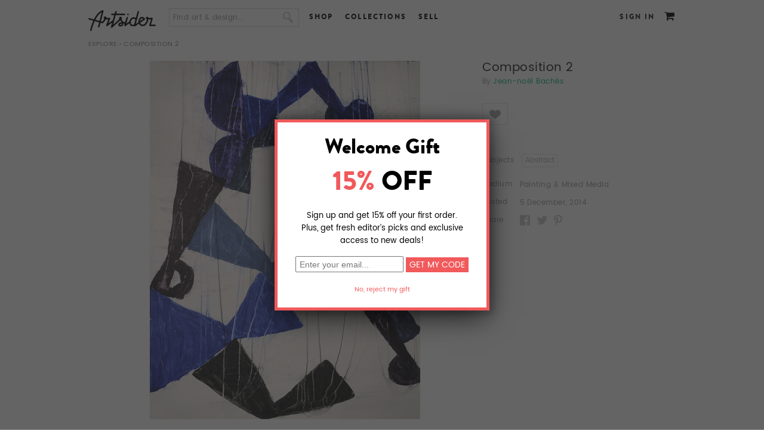

--- FILE ---
content_type: text/html; charset=utf-8
request_url: http://www.artsider.com/works/21876-composition-2
body_size: 14532
content:

<!DOCTYPE html>
<html lang="en">
<head>
<meta http-equiv="Content-Type" content="text/html; charset=utf-8" />
	<meta charset="utf-8">
	<meta http-equiv="X-UA-Compatible" content="IE=edge">
	<meta name="viewport" content="width=device-width,initial-scale=1">

    <meta http-equiv="Content-Type" content="text/html; charset=utf-8" />
<script type='text/javascript' src='//s7.addthis.com/js/250/addthis_widget.js#async=1'></script>
<link rel="shortcut icon" href="http://www.artsider.com/sites/default/files/miro_std_favicon.ico" type="image/x-icon" />
<meta property="og:site_name" content="Artsider" />
<meta property="og:title" content="Composition 2 ( ART )" />
<meta name="description" content="submission step1" />
<meta property="og:description" content="Online art gallery and creative marketplace featuring gallery quality Art Prints, Murals, original T-shirts and other products by independent artists from around the world." />
<meta name="abstract" content="Online art gallery and creative marketplace offering gallery quality Art Prints, Murals, original T-shirts and other products by independent artists from around the world." />
<meta name="keywords" content="submission step1" />
<meta name="dcterms.date" content="2014-05-29T00:00:00Z" />
<meta property="og:type" content="website" />
<link rel="canonical" href="http://www.artsider.com/works/21876-composition-2" />
<meta property="og:url" content="http://www.artsider.com/works/21876-composition-2" />
<meta name="revisit-after" content="1 day" />
    <title>"Composition 2" Artwork by Jean-Noël Bachès | Artsider</title>
	<!-- tell mobile browsers to scale -->
	
	
    <link type="text/css" rel="stylesheet" media="all" href="/sites/default/files/css/css_521998aa60eba9fd0f69b5b316b447fd.css" />
<link type="text/css" rel="stylesheet" media="print" href="/sites/default/files/css/css_968eb5d6130c4a401740e5930214bdeb.css" />


    <script type="text/javascript" src="http://www.artsider.com/sites/default/files/js/js_1b00b1adffe188eb028d85d7f622470d.js"></script>
<script type="text/javascript">
<!--//--><![CDATA[//><!--
jQuery.extend(Drupal.settings, {"basePath":"\/","googleanalytics":{"trackOutbound":1,"trackMailto":1,"trackDownload":1,"trackDownloadExtensions":"7z|aac|arc|arj|asf|asx|avi|bin|csv|doc|exe|flv|gif|gz|gzip|hqx|jar|jpe?g|js|mp(2|3|4|e?g)|mov(ie)?|msi|msp|pdf|phps|png|ppt|qtm?|ra(m|r)?|sea|sit|tar|tgz|torrent|txt|wav|wma|wmv|wpd|xls|xml|z|zip"},"CToolsModal":{"loadingText":"Loading...","closeText":"","closeImage":"\u003cimg src=\"\/sites\/all\/modules\/contributed\/ctools\/images\/icon-close-window.png\" alt=\"Close window\" title=\"Close window\" width=\"16\" height=\"16\" \/\u003e","throbber":"\u003cimg src=\"\/sites\/all\/modules\/contributed\/ctools\/images\/throbber.gif\" alt=\"Loading...\" title=\"Loading\" width=\"32\" height=\"32\" \/\u003e"},"addthis":{"config_default":{"services_toolbox":"facebook,twitter,pinterest","services_compact":"","services_expanded":"","ui_cobrand":"","ui_header_color":"#000000","ui_header_background":"#FFFFFF","ui_click":0,"ui_delay":"","ui_use_addressbook":true,"pubid":"xa-4e2cfd1147868c4e","data_track_clickback":0,"data_ga_tracker":0,"ui_use_css":true,"data_use_cookies":true,"ui_language":"en","data_use_flash":true},"share_default":{"templates":{"twitter":""}}}});
//--><!]]>
</script>
<script type="text/javascript">
<!--//--><![CDATA[//><!--
$(document).ready(function() {
	//alert('hello');
			});
//--><!]]>
</script>
<script type="text/javascript">
<!--//--><![CDATA[//><!--

 $(document).ready(function(){
  if(!($("span").hasClass("customStyleSelectBox"))){
	$("select").customStyle();
	} 
 });
//--><!]]>
</script>
<script type="text/javascript">
<!--//--><![CDATA[//><!--
addthis_config = Drupal.settings.addthis.config_default; addthis_share = Drupal.settings.addthis.share_default;
//--><!]]>
</script>
<script type="text/javascript">
<!--//--><![CDATA[//><!--

		$(function(){
	  $('.box').prependTo('#comments');
	  $('#comment-form-title').hide();
	  $('#edit-comment-wrapper').prev().hide();
	  
		$('#ajax-comments-submit').click(function() {
			$('#edit-comment-wrapper').show();
	   });
	  
	  $('#edit-comment').keypress(function(e) {
		if(e.keyCode == 13) {
			if($('#edit-comment').val() == '') {
				alert('Please enter comment');
				return false;
			} else {
				$('#ajax-comments-submit').trigger('click');
				$('#comment-form-content').show();
			}
		}
	  });
	  
	$(function() {     
	    $('.moreLess').hide();
	     
	    $('.moreLessSwitch').toggle(function() {             
	        $(this).html('Less');            
	        $(this).prevAll('.moreLess').slideDown();         
	    }, function() {            
	        $(this).html('More');            
	        $(this).prevAll('.moreLess').slideUp();        
	    });
	});
	});
//--><!]]>
</script>
<script type="text/javascript">
<!--//--><![CDATA[//><!--

    		$(document).ready(function(){
					$('.vud-widget-upanddown').hover(
						function () {
							$(this).addClass('hover');
						}, 
						function () {
							$(this).removeClass('hover');
						}
					);
    		});
//--><!]]>
</script>
<script type="text/javascript">
<!--//--><![CDATA[//><!--

    		$(document).ready(function(){
					$('.vud-widget-upanddown').hover(
						function () {
							$(this).addClass('hover');
						}, 
						function () {
							$(this).removeClass('hover');
						}
					);
    		});
//--><!]]>
</script>
<script type="text/javascript">
<!--//--><![CDATA[//><!--

    		$(document).ready(function(){
					$('.vud-widget-upanddown').hover(
						function () {
							$(this).addClass('hover');
						}, 
						function () {
							$(this).removeClass('hover');
						}
					);
    		});
//--><!]]>
</script>
<script type="text/javascript">
<!--//--><![CDATA[//><!--

    		$(document).ready(function(){
					$('.vud-widget-upanddown').hover(
						function () {
							$(this).addClass('hover');
						}, 
						function () {
							$(this).removeClass('hover');
						}
					);
    		});
//--><!]]>
</script>
<script type="text/javascript">
<!--//--><![CDATA[//><!--

    		$(document).ready(function(){
					$('.vud-widget-upanddown').hover(
						function () {
							$(this).addClass('hover');
						}, 
						function () {
							$(this).removeClass('hover');
						}
					);
    		});
//--><!]]>
</script>
<script type="text/javascript">
<!--//--><![CDATA[//><!--

    		$(document).ready(function(){
					$('.vud-widget-upanddown').hover(
						function () {
							$(this).addClass('hover');
						}, 
						function () {
							$(this).removeClass('hover');
						}
					);
    		});
//--><!]]>
</script>
<script type="text/javascript">
<!--//--><![CDATA[//><!--

    		$(document).ready(function(){
					$('.vud-widget-upanddown').hover(
						function () {
							$(this).addClass('hover');
						}, 
						function () {
							$(this).removeClass('hover');
						}
					);
    		});
//--><!]]>
</script>
<script type="text/javascript">
<!--//--><![CDATA[//><!--

    		$(document).ready(function(){
					$('.vud-widget-upanddown').hover(
						function () {
							$(this).addClass('hover');
						}, 
						function () {
							$(this).removeClass('hover');
						}
					);
    		});
//--><!]]>
</script>
<script type="text/javascript">
<!--//--><![CDATA[//><!--

    		$(document).ready(function(){
					$('.vud-widget-upanddown').hover(
						function () {
							$(this).addClass('hover');
						}, 
						function () {
							$(this).removeClass('hover');
						}
					);
    		});
//--><!]]>
</script>
<script type="text/javascript">
<!--//--><![CDATA[//><!--

    		$(document).ready(function(){
					$('.vud-widget-upanddown').hover(
						function () {
							$(this).addClass('hover');
						}, 
						function () {
							$(this).removeClass('hover');
						}
					);
    		});
//--><!]]>
</script>
<script type="text/javascript">
<!--//--><![CDATA[//><!--

    		$(document).ready(function(){
					$('.vud-widget-upanddown').hover(
						function () {
							$(this).addClass('hover');
						}, 
						function () {
							$(this).removeClass('hover');
						}
					);
    		});
//--><!]]>
</script>
<script type="text/javascript">
<!--//--><![CDATA[//><!--
$(document).ready(function() {
		//$('#menu-item-custom-id-17').after('<li class="leaf active-trail Contact" id=" menu-item-custom-id-21"><a href="/beta_dev/contact" class="active">Contact</a></li>');
        $('#block-menu-menu-footer-menu').find('.content').html('<ul class="menu"><li id=" menu-item-custom-id-16" class="leaf first Facebook"><a  href="/beta_dev/">Facebook</a></li><li id=" menu-item-custom-id-17" class="leaf Twitter"><a  href="/beta_dev/">Twitter</a></li><li id=" menu-item-custom-id-18" class="leaf Blog"><a  href="/beta_dev/blog">Blog</a></li><li id=" menu-item-custom-id-19" class="leaf About"><a  href="/beta_dev/about">About</a></li><li id=" menu-item-custom-id-20" class="leaf Contact"><a  href="/beta_dev/contact">Contact</a></li><li id=" menu-item-custom-id-21" class="leaf active-trail Shop"><a class="active"  href="/beta_dev/shop">Shop</a></li><li id=" menu-item-custom-id-22" class="leaf UploadSell"><a  href="/beta_dev/submit/artist">Upload/Sell</a></li><li id=" menu-item-custom-id-23" class="leaf Creativeinvites"><a  href="/beta_dev/creative-invites">Creative invites</a></li><li id=" menu-item-custom-id-24" class="leaf last Help"><a  href="/beta_dev/help">Help</a></li></ul>');
		//$('#block-menu-menu-footer-menu').find('.content').html('<li class="leaf active-trail Contact" id=" menu-item-custom-id-21"><a href="/beta_dev/contact" class="active">Contact</a></li>');
			
		});
//--><!]]>
</script>
<script type="text/javascript">
<!--//--><![CDATA[//><!--
$(document).ready(function(){
		var bodymsg = 'Find art & design...'; 
		var elid = '#edit-search-block-form-1';
		if($(elid).val() == '')$(elid).val(bodymsg);
		$(elid).blur(function(){
			if($(this).val() == ''){
				$(this).val(Drupal.t(bodymsg)); 
			}
		});
		$(elid).focus(function(){
			if ($(this).val() == bodymsg) $(this).val('');				
		});
	});
//--><!]]>
</script>
<script type="text/javascript">
<!--//--><![CDATA[//><!--
$(document).ready(function() {
		//$('#menu-item-custom-id-17').after('<li class="leaf active-trail Contact" id=" menu-item-custom-id-21"><a href="/beta_dev/contact" class="active">Contact</a></li>');
        $('#block-menu-menu-footer-menu').find('.content').html('<ul class="menu"><li id=" menu-item-custom-id-16" class="leaf first Facebook"><a  href="/beta_dev/">Facebook</a></li><li id=" menu-item-custom-id-17" class="leaf Twitter"><a  href="/beta_dev/">Twitter</a></li><li id=" menu-item-custom-id-18" class="leaf Blog"><a  href="/beta_dev/blog">Blog</a></li><li id=" menu-item-custom-id-19" class="leaf About"><a  href="/beta_dev/about">About</a></li><li id=" menu-item-custom-id-20" class="leaf Contact"><a  href="/beta_dev/contact">Contact</a></li><li id=" menu-item-custom-id-21" class="leaf active-trail Shop"><a class="active"  href="/beta_dev/shop">Shop</a></li><li id=" menu-item-custom-id-22" class="leaf UploadSell"><a  href="/beta_dev/submit/artist">Upload/Sell</a></li><li id=" menu-item-custom-id-23" class="leaf Creativeinvites"><a  href="/beta_dev/creative-invites">Creative invites</a></li><li id=" menu-item-custom-id-24" class="leaf last Help"><a  href="/beta_dev/help">Help</a></li></ul>');
		//$('#block-menu-menu-footer-menu').find('.content').html('<li class="leaf active-trail Contact" id=" menu-item-custom-id-21"><a href="/beta_dev/contact" class="active">Contact</a></li>');
			
		});
//--><!]]>
</script>
<script type="text/javascript">
<!--//--><![CDATA[//><!--
$(document).ready(function(){ 
		var bodymsg = 'Find art & design...';  
		var elid = '#edit-search-text';
		if($(elid).val() == '')$(elid).val(bodymsg); 
		$(elid).blur(function(){
			if($(this).val() == ''){
				$(this).val(Drupal.t(bodymsg)); 
			}
		});
		$(elid).focus(function(){
			if ($(this).val() == bodymsg) $(this).val('');				
		});
	});
//--><!]]>
</script>
<script type="text/javascript">
<!--//--><![CDATA[//><!--
$(document).ready(function() {
		//$('#menu-item-custom-id-17').after('<li class="leaf active-trail Contact" id=" menu-item-custom-id-21"><a href="/beta_dev/contact" class="active">Contact</a></li>');
        $('#block-menu-menu-footer-menu').find('.content').html('<ul class="menu"><li id=" menu-item-custom-id-16" class="leaf first Facebook"><a  href="/beta_dev/">Facebook</a></li><li id=" menu-item-custom-id-17" class="leaf Twitter"><a  href="/beta_dev/">Twitter</a></li><li id=" menu-item-custom-id-18" class="leaf Blog"><a  href="/beta_dev/blog">Blog</a></li><li id=" menu-item-custom-id-19" class="leaf About"><a  href="/beta_dev/about">About</a></li><li id=" menu-item-custom-id-20" class="leaf Contact"><a  href="/beta_dev/contact">Contact</a></li><li id=" menu-item-custom-id-21" class="leaf active-trail Shop"><a class="active"  href="/beta_dev/shop">Shop</a></li><li id=" menu-item-custom-id-22" class="leaf UploadSell"><a  href="/beta_dev/submit/artist">Upload/Sell</a></li><li id=" menu-item-custom-id-23" class="leaf Creativeinvites"><a  href="/beta_dev/creative-invites">Creative invites</a></li><li id=" menu-item-custom-id-24" class="leaf last Help"><a  href="/beta_dev/help">Help</a></li></ul>');
		//$('#block-menu-menu-footer-menu').find('.content').html('<li class="leaf active-trail Contact" id=" menu-item-custom-id-21"><a href="/beta_dev/contact" class="active">Contact</a></li>');
			
		});
//--><!]]>
</script>

    <!--[if lt IE 7]>
      <link type="text/css" rel="stylesheet" media="all" href="/sites/all/themes/miro_std/fix-ie.css />    <![endif]-->
	<style type="stylesheet">
	#block-views-homepage_slide-block_1 {min-height:350px;}
	.home-page .main_container{position:relative; min-height:400px;}
	#block-views-homepage_slide-block_1 .views-field-phpcode-1{position:absolute; right:-10px; top:350px; z-index:5;}
	</style>
 
 	<link href="/sites/all/themes/miro_std/js/owl.carousel.css" rel="stylesheet"> 
	<script type="text/javascript" src = "/sites/all/themes/miro_std/js/jquery-2.1.4.js"></script>
    <script src="/sites/all/themes/miro_std/js/owl.carousel.js"></script>  
	<link type="text/css" rel="stylesheet" href="/sites/all/themes/miro_std/js/mm_menu/css/mmenu.all.css" />
	<script type="text/javascript" src="/sites/all/themes/miro_std/js/mm_menu/js/jquery.mmenu.min.all.js"></script> 
	<script src="/sites/all/themes/miro_std/js/carsel.js"></script>          
	<script type="text/javascript" src="/sites/all/themes/miro_std/js/jquery.cookie.js"></script>
	<script type="text/javascript" src="/sites/all/themes/miro_std/js/jquery.domwindow.js"></script>

			<script type="text/javascript" src="/sites/all/themes/miro_std/fancybox/jquery.fancybox-1.3.4.js"></script>
		<link type="text/css" rel="stylesheet" href="/sites/all/themes/miro_std/fancybox/jquery.fancybox-1.3.4.css" />
		<style>
			#fancybox-outer {
				-webkit-box-shadow: 0px 14px 45px -5px rgba(0,0,0,0.75);
                -moz-box-shadow: 0px 14px 45px -5px rgba(0,0,0,0.75);
				box-shadow: 0px 14px 45px -5px rgba(0,0,0,0.75);
				//box-shadow: 7px 7px 5px rgba(59, 59, 59, 0.75), -7px 7px 5px rgba(59, 59, 59, 0.75), 0 7px 5px rgba(59, 59, 59, 0.75);
			}
		</style>
	</head>
<body class="no-sidebars not-front not-logged-in page-node node-type-art no-sidebars i18n-en full-node layout-main grid-type- grid-width-00">
<div id="fb-root"></div>
<script type="text/javascript">(function(d, s, id) {
  var js, fjs = d.getElementsByTagName(s)[0];
  if (d.getElementById(id)) return;
  js = d.createElement(s); js.id = id;
  js.src = "//connect.facebook.net/en_US/all.js#xfbml=1";
  fjs.parentNode.insertBefore(js, fjs);
}(document, 'script', 'facebook-jssdk'));</script>
<div class="page-wrapper">
<div class="mp-pusher" id="mp-pusher">
<!-- header -->
<div id="header_container">
     <div id="header">
		<div class="header_block">
        <div id="logo"><a href="http://www.artsider.com/home"><img src="http://www.artsider.com/sites/all/themes/miro_std/images/logo.png" alt="Artsider" /></a></div>
		<div class="menu-trigger" ><a href="#block-menu_block-1"><span></span></a></div><div id="block-search-0" class="clear-block block block-search "> 
  <div class="content"> 
  
  <form action="/works/21876-composition-2"  accept-charset="UTF-8" method="post" id="search-block-form">
<div><div class="container-inline">
  <div class="form-item" id="edit-search-block-form-1-wrapper">
 <input type="text" maxlength="128" name="search_block_form" id="edit-search-block-form-1" size="15" value="" onblur="if (this.value == &#039;&#039;) {this.value = &#039;&#039;;} this.style.color = &#039;#888888&#039;;" onfocus="if (this.value == &#039;&#039;) {this.value = &#039;&#039;;} this.style.color = &#039;#000000&#039;;" class="form-text" />
</div>
<input type="image" name="" value=" " id="search_button"  class="form-submit" src="/sites/all/themes/miro_std/images/btn_search.png" />
<input type="hidden" name="form_build_id" id="form-0ToDcfyHbIkaQRLmGJBVMTE76POMpsh6cH-f0CQ_s-0" value="form-0ToDcfyHbIkaQRLmGJBVMTE76POMpsh6cH-f0CQ_s-0"  />
<input type="hidden" name="form_id" id="edit-search-block-form" value="search_block_form"  />
</div>

</div></form>
  
  </div> 
</div>
<div id="block-menu-menu-header-menu" class="clear-block block block-menu "> 
  <div class="content"> 
  
  <ul class="menu"><li class="leaf first"><a href="/shop">Shop</a></li>
<li class="leaf"><a href="/collections">Collections</a></li>
<li class="leaf last"><a href="/sell">Sell</a></li>
</ul>  
  </div> 
</div>
<div id="block-menu_block-1" class="clear-block block block-menu_block mp-menu"> 
<form action="/works/21876-composition-2"  accept-charset="UTF-8" method="post" id="qc-custom-search-form">
<div><div class="form-item" id="edit-search-text-wrapper">
 <input type="text" maxlength="128" name="search_text" id="edit-search-text" size="30" value="" class="form-text" />
</div>
<input type="submit" name="op" id="edit-submit-1" value="Submit"  class="form-submit" />
<input type="hidden" name="form_build_id" id="form-DiwdtZuJVqqumnC5AwKaO9b5SZSDCfmVnYlQz1iWat8" value="form-DiwdtZuJVqqumnC5AwKaO9b5SZSDCfmVnYlQz1iWat8"  />
<input type="hidden" name="form_id" id="edit-qc-custom-search-form" value="qc_custom_search_form"  />

</div></form>
  <div class="content"> 
  
  <div class="menu-block-1 menu-name-menu-header-responsive-menu parent-mlid-0 menu-level-1">
  <ul class="menu"><li class="expanded first menu-mlid-46286 nolink-li"><span class="nolink">SHOP</span><ul class="menu"><li class="expanded first menu-mlid-46287 nolink-li"><span class="nolink">WALL ART</span><ul class="menu"><li class="leaf first menu-mlid-46288"><a href="/shop/artprint/popular/all">Art Prints</a></li>
<li class="leaf menu-mlid-46289"><a href="/shop/canvas/popular/all">Canvas Prints</a></li>
<li class="leaf menu-mlid-52550"><a href="/shop/acrylic-prints/popular/all">Acrylic Prints</a></li>
<li class="leaf menu-mlid-52551"><a href="/shop/metal-prints/popular/all">Metal Prints</a></li>
<li class="leaf menu-mlid-46291"><a href="/shop/murals/popular/all">Murals</a></li>
<li class="leaf last menu-mlid-46290"><a href="/shop/card/popular/all">Greeting Cards</a></li>
</ul></li>
<li class="expanded menu-mlid-46292 nolink-li"><span class="nolink">APPAREL</span><ul class="menu"><li class="leaf first menu-mlid-46294"><a href="/shop/tshirt/popular/all">T-Shirts</a></li>
<li class="leaf menu-mlid-46784"><a href="/shop/all-over-print-tanks/popular/all"> All Over Print Tanks</a></li>
<li class="leaf last menu-mlid-46293"><a href="/shop/hoodie/popular/all">Hoodies</a></li>
</ul></li>
<li class="expanded last menu-mlid-46295 nolink-li"><span class="nolink">CASES & SKINS</span><ul class="menu"><li class="leaf first menu-mlid-46296"><a href="/shop/iphone/popular/all">iPhone &amp; Samsung Cases</a></li>
<li class="leaf menu-mlid-46297"><a href="/shop/tabletcases/popular/all">Tablet Cases</a></li>
<li class="leaf menu-mlid-46298"><a href="/shop/laptop_ipad/popular/all">Laptop &amp; iPad Skins</a></li>
<li class="leaf last menu-mlid-46299"><a href="/shop/iphone/popular/all">iPhone &amp; iPod Skins</a></li>
</ul></li>
</ul></li>
<li class="expanded menu-mlid-46300"><a href="/explore/art/popular/all">BROWSE</a><ul class="menu"><li class="leaf first menu-mlid-46302"><a href="/explore/artprint/popular">Art Prints</a></li>
<li class="leaf menu-mlid-46301"><a href="/explore/canvases/popular">Canvas Prints</a></li>
<li class="leaf menu-mlid-52548"><a href="/explore/acryic-prints/popular/all">Acrylic Prints</a></li>
<li class="leaf menu-mlid-52549"><a href="/explore/metal-prints/popular/all">Metal Prints</a></li>
<li class="leaf menu-mlid-46303"><a href="/explore/murals/popular">Murals</a></li>
<li class="leaf menu-mlid-46304"><a href="/explore/greeting/popular">Cards</a></li>
<li class="leaf menu-mlid-46305"><a href="/explore/tshirts/popular">T-Shirts</a></li>
<li class="leaf menu-mlid-46306"><a href="/explore/hoodies/popular">Hoodies</a></li>
<li class="leaf menu-mlid-46307"><a href="/explore/iphone_case/popular">Phone Cases</a></li>
<li class="leaf menu-mlid-46308"><a href="/explore/tabletcases/popular">Tablet Cases</a></li>
<li class="leaf last menu-mlid-46309"><a href="/explore/iphone/popular">iPhone &amp; iPod Skins</a></li>
</ul></li>
<li class="leaf menu-mlid-46310"><a href="/sell">SELL</a></li>
<li class="leaf last menu-mlid-46313"><a href="/login">SIGN IN</a></li>
</ul></div>
  
  </div> 
</div>
<div id="block-miro-0" class="clear-block block block-miro "> 
  <div class="content"> 
  
  <div id ="user_cart"><span class="cart_link"><a href="/cart"></a><span class="tooltip cart"><big><small>Cart</small></big></span></span></div>  
  </div> 
</div>
<div id="block-block-4" class="clear-block block block-block "> 
  <div class="content"> 
  
  <div class="login"><a href="/login?destination=node%2F21876">Sign In</a></div>  
  </div> 
</div>
<div id="block-miro-2" class="clear-block block block-miro "> 
  <div class="content"> 
  
  <div class="sub-block-menu" style="display:none;">
  <ul class="sub-blockmenu-catagory">
   <li><h3>Wall Art</h3></li>  
    <li><a href="/shop/artprint/recent">Art Prints</a></li>   
    <li><a href="/shop/canvas/recent">Canvas Prints</a></li>
	<li><a href="/shop/acrylic-prints/recent">Acrylic Prints</a></li>   
    <li><a href="/shop/metal-prints/recent">Metal Prints</a></li>
    <li><a href="/shop/murals/recent">Murals</a></li>	
    <li><a href="/shop/card/recent">Greeting Cards</a></li>   
  </ul>
     <ul class="sub-blockmenu-catagory">
   <li><h3>Apparel</h3></li>
   <li><a href="/shop/tshirt/recent">T-Shirts</a></li>
    <li><a href="/shop/all-over-print-tanks/recent">All Over Print Tanks</a></li> 
    <li><a href="/shop/hoodie/recent">Hoodies</a></li>    
  </ul>
     <ul class="sub-blockmenu-catagory">
   <li><h3>Cases & Skins</h3></li>
    <li><a href="/shop/iphone/recent">Phone Cases</a></li>    
    <li><a href="/shop/tabletcases/recent">Tablet Cases</a></li>   
    <li><a href="/shop/laptop_ipad/recent">Laptop &amp; iPad Skins</a></li> 
	<li><a href="/shop/iphone_ipod/recent">iPhone &amp; iPod Skins</a></li>  	
  </ul>
  <div class="block-menu-bottom"><a href="/shop">See all Products</a> or <a href="/shop/gift-card">Buy a Gift Card</a></div>        
  </div>  
  </div> 
</div>
<div id="block-miro-3" class="clear-block block block-miro "> 
  <div class="content"> 
  
  <div class="sub-block-menu-browse" style="display:none;"> 
  <ul class="sub-blockmenu-catagory-browse">  
    <li><a href="/collections/gallery">The Gallery</a></li>   
    <li><a href="/collections/abstract-art">Abstract</a></li>      
    <li><a href="/collections/animals">Animals</a></li>    
    <li><a href="/collections/beauty-romance">Beauty &amp; Romance</a></li>    
    <li><a href="/collections/bikes">Bikes</a></li>    
    <li><a href="/collections/black-white">Black &amp; White</a></li>    
    <li><a href="/collections/put-bird-it">Put a Bird On It</a></li>
    <li><a href="/collections/color-explosion">Color Explosion</a></li>   
    <li><a href="/collections/clouds-water-stones">Clouds, Water &amp; Stones</a></li>   
  </ul>
  <ul class="sub-blockmenu-catagory-browse">  
    <li><a href="/collections/collages">Collages</a></li>   
    <li><a href="/collections/digital-art">Digital Art</a></li>       
    <li><a href="/collections/faces">Faces</a></li>     
    <li><a href="/collections/fashion">Fashion</a></li>      
    <li><a href="/collections/floral-delights">Floral Delight</a></li>   
    <li><a href="/collections/geometric">Geometric</a></li>       
    <li><a href="/collections/landscapes">Landscapes</a></li> 
    <li><a href="/collections/monsters-skulls">Monsters &amp; Skulls</a></li>
    <li><a href="/collections/music">Music</a></li>       
  </ul>
  <ul class="sub-blockmenu-catagory-browse">   
    <li><a href="/collections/ocean-called">The Ocean Called</a></li>	
    <li><a href="/collections/patterns-textures">Patterns &amp; Textures</a></li>   
    <li><a href="/collections/photo-manipulation">Photo Manipulation</a></li>    
    <li><a href="/collections/space-final-frontier">Space &amp; Robots</a></li>
    <li><a href="/collections/sport">Sport</a></li>            
    <li><a href="/collections/surrealism">Surrealism</a></li> 
    <li><a href="/collections/typography">Typography</a></li>  
    <li><a href="/collections/city-life">City Life</a></li> 
    <li><a href="/collections/vintage">Vintage</a></li> 
  </ul>
  <div class="block-menu-bottom-browse"><a href="/collections">See all Collections</a></div>     
  </div>  
  </div> 
</div>
</div>
    </div>  
    <div class="clear"></div>
</div>
<!-- eof header -->
<div class="wrapper_container">
<div id="pagecover"></div>
<div id="container">
<div class="breadcrumb-container">	<div class="breadcrumb"><a href="/explore/art/popular/all">Explore</a> › Composition 2</div>	</div>
		  
  <div class="main_container">  
  <!-- category list -->
    <div id="center">
			<div id="squeeze">
				<div class="right-corner">
									<div class="left-corner">
					<div class="container-block">
					    																		
																																				
												<div class="clear-block">
						
						<script type="text/javascript" src="/sites/all/themes/miro_std/fancybox/jquery.mousewheel-3.0.4.pack.js"></script>
	<script type="text/javascript" src="/sites/all/themes/miro_std/fancybox/jquery.fancybox-1.3.4.js"></script>
	<link rel="stylesheet" type="text/css" href="/sites/all/themes/miro_std/fancybox/jquery.fancybox-1.3.4.css" media="screen" />
   <script type="text/javascript" src="/sites/all/themes/miro_std/imagloader/loadImg.js"></script>
	<script>
   $(function(){ 
    $('.imgloader').imgPreload()
   
  })
  </script>
	<script type="text/javascript">
		$(document).ready(function() {
			/*
			*   Examples - images
			*/
         //$("a.zoom_pic").fancybox();
			//$("a.zoom_pic").fancybox();

			$("a.zoom_pic").fancybox({ 
				'opacity'		: true,
				'overlayShow'	: true,
				'transitionIn'	: 'elastic',
				'transitionOut'	: 'elastic'
			}); 

		});
	</script>

<div id="product_pic">
	<div class="product">
	<div class="image_container">
	<a class="zoom_pic" href="http://www.artsider.com/sites/default/files/imagecache/design-zoom/2_32.jpg">
	<span id="imgloading_container" style="z-index:-2;" class="loading"></span>
	<img  style="z-index:9999;" src="http://www.artsider.com/sites/default/files/imagecache/design/2_32.jpg" alt="Composition 2 by Jean-Noël Bachès" itemprop="image"></img>
	</a>
	</div>
		<div class="product_zoom">
			<a class="zoom_pic" href="http://www.artsider.com/sites/default/files/imagecache/design-zoom/2_32.jpg"></a>
		<div class="admin_box"></div>				
	</div>

</div>
</div>

<div id="right_panel">
	<div class="product_title">
	<h1 itemprop="name">
	Composition 2	</h1>
	</div>
	<div class="product_owner_info">
		<!--<div class="owner_pic">
				</div> -->
		<div class="owner_name">
		<h3>
			<span>By</span>
			<a href="/people/jean-no%C3%ABl-bach%C3%A8s">Jean-noël Bachès</a>		</h3>	
			<!--<label> </label>
			<div class="portfolio">
							<div>
				
								</div>
							</div> -->
		</div>

		<div class="follow_owner"></div>
		<div class="clear"></div>

		<div class="product_description"><div class="moreLess"></div>
		<div class="moreLessSwitch">		</div></div>
		
		<div class="clear"></div>
		<div class="owner_like">
			<div class="product_like">	<div class="vud-widget vud-widget-upanddown" id="widget-node-21876">
		<div class="up-score clear-block">
									<a id ="cls-cstm-21876" href="/vud/nojs/denied/1" rel="nofollow" class="vud-link-up denied ctools-use-modal upit-21876 cstm-main-class"> 
										<div id ="cstm_toggle_21876" class="up-inactive" title="Like"></div>
					<div class="element-invisible">	Like</div> 				
								</a>
						
			
				
									<span class="down-current-score"> </span>
			
				<span id="up-current-score-21876"  class="up-current-score grey"> 
			<label for="like " class="like_text" >Like</label><div id =up-widget-node-21876>5</div> 
		</span>
		</div> 
	</div>

</div>
		</div>
		          		
		<a href="#comments"><div class="comments_btn">0 comments</div></a>
		
		
	</div>
	<div class="product_uses ">
		<div class="uses_list"><span>Subjects </span> <label> <a class="tag_bg" href="/search/apachesolr_search/Abstract"><span>Abstract</span></a><a class="tag_bg" href="/search/apachesolr_search/"><span></span></a><a class="tag_bg" href="/search/apachesolr_search/"><span></span></a><a class="tag_bg" href="/search/apachesolr_search/"><span></span></a></label></div>		<div class="uses_list"><span>Medium </span> <label><a href='/search/apachesolr_search/Painting%20%2526%20Mixed%20Media'>Painting & Mixed Media</a></label></div>				<div class="uses_list"><span>Posted </span> <label>5 December, 2014		</label></div>
		<div class="uses_list">
			<span>Share </span> <label>
				<ul>
					
					<li class="add_this"><div class='addthis_toolbox addthis_default_style addthis_18x18_style' addthis:url='http://www.artsider.com/works/21876-composition-2' addthis:title='Composition 2' ><a class='addthis_toolbox_item addthis_button_facebook'></a><a class='addthis_toolbox_item addthis_button_twitter'></a><a class='addthis_toolbox_item addthis_button_pinterest'></a></div></li>
				</ul> </label>
		</div>
	</div>

	<div class="clear"></div>
</div>


<div class="view view-artist-available-product-new view-id-artist_available_product_new view-display-id-block_1 jcarousel view-dom-id-1">
        <div class="view-header">
       Buy this artwork on    </div>
  
  
  
      <div class="view-content">
      <div class="item-list">
    <ul>
          <li class="views-row views-row-1 views-row-odd views-row-first">  
  <div class="views-field-phpcode">
                <span class="field-content">

		<div style="display:none;"><input type="hidden" class="design_image_preview"  value = "http://www.artsider.com/"></div>	
</span>
  </div>
  
  <div class="views-field-field-canvases-cases-fid">
                <span class="field-content">

		<div style="display:none;"><input type="hidden" class="design_image_preview"  value = "http://www.artsider.com/"></div>	<a href="/works/21877-composition-2_canvases"><a href="/works/21877-composition-2_canvases" class="imagecache imagecache-150x150_nocrop imagecache-linked imagecache-150x150_nocrop_linked"><img src="http://www.artsider.com/sites/default/files/imagecache/150x150_nocrop/imagecache/canvases/2_32.jpg" alt="" title="" width="150" height="150" class="imagecache imagecache-150x150_nocrop"/></a></a>
</span>
  </div>
  
  <div class="views-field-field-artprint-img-fid">
                <span class="field-content">

		<div style="display:none;"><input type="hidden" class="design_image_preview"  value = "http://www.artsider.com/"></div>	
</span>
  </div>
  
  <div class="views-field-phpcode-1">
                <span class="field-content">

		<div style="display:none;"><input type="hidden" class="design_image_preview"  value = "http://www.artsider.com/"></div>	
</span>
  </div>
  
  <div class="views-field-field-iphone-4-fid">
                <span class="field-content">

		<div style="display:none;"><input type="hidden" class="design_image_preview"  value = "http://www.artsider.com/"></div>	
</span>
  </div>
  
  <div class="views-field-field-laptops-fid">
                <span class="field-content">

		<div style="display:none;"><input type="hidden" class="design_image_preview"  value = "http://www.artsider.com/"></div>	
</span>
  </div>
  
  <div class="views-field-field-ipad-cases-fid">
                <span class="field-content">

		<div style="display:none;"><input type="hidden" class="design_image_preview"  value = "http://www.artsider.com/"></div>	
</span>
  </div>
  
  <div class="views-field-field-iphone4-case-fid">
                <span class="field-content">

		<div style="display:none;"><input type="hidden" class="design_image_preview"  value = "http://www.artsider.com/"></div>	
</span>
  </div>
  
  <div class="views-field-field-murals-image-fid">
                <span class="field-content">

		<div style="display:none;"><input type="hidden" class="design_image_preview"  value = "http://www.artsider.com/"></div>	
</span>
  </div>
  
  <div class="views-field-field-greeting-card-fid">
                <span class="field-content">

		<div style="display:none;"><input type="hidden" class="design_image_preview"  value = "http://www.artsider.com/"></div>	
</span>
  </div>
  
  <div class="views-field-field-allovertanks-womens-img-fid">
                <span class="field-content">

		<div style="display:none;"><input type="hidden" class="design_image_preview"  value = "http://www.artsider.com/"></div>	
</span>
  </div>
  
  <div class="views-field-type">
                <span class="field-content">

		<div style="display:none;"><input type="hidden" class="design_image_preview"  value = "http://www.artsider.com/"></div>	Canvas Prints
</span>
  </div>
</li>
          <li class="views-row views-row-2 views-row-even">  
  <div class="views-field-phpcode">
                <span class="field-content">

		<div style="display:none;"><input type="hidden" class="design_image_preview"  value = "http://www.artsider.com/"></div>	
</span>
  </div>
  
  <div class="views-field-field-canvases-cases-fid">
                <span class="field-content">

		<div style="display:none;"><input type="hidden" class="design_image_preview"  value = "http://www.artsider.com/"></div>	
</span>
  </div>
  
  <div class="views-field-field-artprint-img-fid">
                <span class="field-content">

		<div style="display:none;"><input type="hidden" class="design_image_preview"  value = "http://www.artsider.com/"></div>	<a href="/works/21878-composition-2_prints" class="imagecache imagecache-150x150_nocrop imagecache-linked imagecache-150x150_nocrop_linked"><img src="http://www.artsider.com/sites/default/files/imagecache/150x150_nocrop/imagecache/artprint/2_32.jpg" alt="" title="" width="150" height="150" class="imagecache imagecache-150x150_nocrop"/></a>
</span>
  </div>
  
  <div class="views-field-phpcode-1">
                <span class="field-content">

		<div style="display:none;"><input type="hidden" class="design_image_preview"  value = "http://www.artsider.com/"></div>	
</span>
  </div>
  
  <div class="views-field-field-iphone-4-fid">
                <span class="field-content">

		<div style="display:none;"><input type="hidden" class="design_image_preview"  value = "http://www.artsider.com/"></div>	
</span>
  </div>
  
  <div class="views-field-field-laptops-fid">
                <span class="field-content">

		<div style="display:none;"><input type="hidden" class="design_image_preview"  value = "http://www.artsider.com/"></div>	
</span>
  </div>
  
  <div class="views-field-field-ipad-cases-fid">
                <span class="field-content">

		<div style="display:none;"><input type="hidden" class="design_image_preview"  value = "http://www.artsider.com/"></div>	
</span>
  </div>
  
  <div class="views-field-field-iphone4-case-fid">
                <span class="field-content">

		<div style="display:none;"><input type="hidden" class="design_image_preview"  value = "http://www.artsider.com/"></div>	
</span>
  </div>
  
  <div class="views-field-field-murals-image-fid">
                <span class="field-content">

		<div style="display:none;"><input type="hidden" class="design_image_preview"  value = "http://www.artsider.com/"></div>	
</span>
  </div>
  
  <div class="views-field-field-greeting-card-fid">
                <span class="field-content">

		<div style="display:none;"><input type="hidden" class="design_image_preview"  value = "http://www.artsider.com/"></div>	
</span>
  </div>
  
  <div class="views-field-field-allovertanks-womens-img-fid">
                <span class="field-content">

		<div style="display:none;"><input type="hidden" class="design_image_preview"  value = "http://www.artsider.com/"></div>	
</span>
  </div>
  
  <div class="views-field-type">
                <span class="field-content">

		<div style="display:none;"><input type="hidden" class="design_image_preview"  value = "http://www.artsider.com/"></div>	Art Prints
</span>
  </div>
</li>
          <li class="views-row views-row-3 views-row-odd">  
  <div class="views-field-phpcode">
                <span class="field-content">

		<div style="display:none;"><input type="hidden" class="design_image_preview"  value = "http://www.artsider.com/"></div>	<a href="/works/22103-composition-2_t-shirts"><img src="http://www.artsider.com/sites/default/files/imagecache/150x150/imagecache/white-ts/2_Tshirt.png" alt="" title="" width="150" height="150" class="imagecache imagecache-150x150"/></a>
</span>
  </div>
  
  <div class="views-field-field-canvases-cases-fid">
                <span class="field-content">

		<div style="display:none;"><input type="hidden" class="design_image_preview"  value = "http://www.artsider.com/"></div>	
</span>
  </div>
  
  <div class="views-field-field-artprint-img-fid">
                <span class="field-content">

		<div style="display:none;"><input type="hidden" class="design_image_preview"  value = "http://www.artsider.com/"></div>	
</span>
  </div>
  
  <div class="views-field-phpcode-1">
                <span class="field-content">

		<div style="display:none;"><input type="hidden" class="design_image_preview"  value = "http://www.artsider.com/"></div>	
</span>
  </div>
  
  <div class="views-field-field-iphone-4-fid">
                <span class="field-content">

		<div style="display:none;"><input type="hidden" class="design_image_preview"  value = "http://www.artsider.com/"></div>	
</span>
  </div>
  
  <div class="views-field-field-laptops-fid">
                <span class="field-content">

		<div style="display:none;"><input type="hidden" class="design_image_preview"  value = "http://www.artsider.com/"></div>	
</span>
  </div>
  
  <div class="views-field-field-ipad-cases-fid">
                <span class="field-content">

		<div style="display:none;"><input type="hidden" class="design_image_preview"  value = "http://www.artsider.com/"></div>	
</span>
  </div>
  
  <div class="views-field-field-iphone4-case-fid">
                <span class="field-content">

		<div style="display:none;"><input type="hidden" class="design_image_preview"  value = "http://www.artsider.com/"></div>	
</span>
  </div>
  
  <div class="views-field-field-murals-image-fid">
                <span class="field-content">

		<div style="display:none;"><input type="hidden" class="design_image_preview"  value = "http://www.artsider.com/"></div>	
</span>
  </div>
  
  <div class="views-field-field-greeting-card-fid">
                <span class="field-content">

		<div style="display:none;"><input type="hidden" class="design_image_preview"  value = "http://www.artsider.com/"></div>	
</span>
  </div>
  
  <div class="views-field-field-allovertanks-womens-img-fid">
                <span class="field-content">

		<div style="display:none;"><input type="hidden" class="design_image_preview"  value = "http://www.artsider.com/"></div>	
</span>
  </div>
  
  <div class="views-field-type">
                <span class="field-content">

		<div style="display:none;"><input type="hidden" class="design_image_preview"  value = "http://www.artsider.com/"></div>	T-Shirts
</span>
  </div>
</li>
          <li class="views-row views-row-4 views-row-even">  
  <div class="views-field-phpcode">
                <span class="field-content">

		<div style="display:none;"><input type="hidden" class="design_image_preview"  value = "http://www.artsider.com/"></div>	<a href="/works/22104-composition-2_hoodies"><img src="http://www.artsider.com/sites/default/files/imagecache/150x150/imagecache/hoodies/2_Tshirt.png" alt="" title="" width="150" height="150" class="imagecache imagecache-150x150"/></a>
</span>
  </div>
  
  <div class="views-field-field-canvases-cases-fid">
                <span class="field-content">

		<div style="display:none;"><input type="hidden" class="design_image_preview"  value = "http://www.artsider.com/"></div>	
</span>
  </div>
  
  <div class="views-field-field-artprint-img-fid">
                <span class="field-content">

		<div style="display:none;"><input type="hidden" class="design_image_preview"  value = "http://www.artsider.com/"></div>	
</span>
  </div>
  
  <div class="views-field-phpcode-1">
                <span class="field-content">

		<div style="display:none;"><input type="hidden" class="design_image_preview"  value = "http://www.artsider.com/"></div>	
</span>
  </div>
  
  <div class="views-field-field-iphone-4-fid">
                <span class="field-content">

		<div style="display:none;"><input type="hidden" class="design_image_preview"  value = "http://www.artsider.com/"></div>	
</span>
  </div>
  
  <div class="views-field-field-laptops-fid">
                <span class="field-content">

		<div style="display:none;"><input type="hidden" class="design_image_preview"  value = "http://www.artsider.com/"></div>	
</span>
  </div>
  
  <div class="views-field-field-ipad-cases-fid">
                <span class="field-content">

		<div style="display:none;"><input type="hidden" class="design_image_preview"  value = "http://www.artsider.com/"></div>	
</span>
  </div>
  
  <div class="views-field-field-iphone4-case-fid">
                <span class="field-content">

		<div style="display:none;"><input type="hidden" class="design_image_preview"  value = "http://www.artsider.com/"></div>	
</span>
  </div>
  
  <div class="views-field-field-murals-image-fid">
                <span class="field-content">

		<div style="display:none;"><input type="hidden" class="design_image_preview"  value = "http://www.artsider.com/"></div>	
</span>
  </div>
  
  <div class="views-field-field-greeting-card-fid">
                <span class="field-content">

		<div style="display:none;"><input type="hidden" class="design_image_preview"  value = "http://www.artsider.com/"></div>	
</span>
  </div>
  
  <div class="views-field-field-allovertanks-womens-img-fid">
                <span class="field-content">

		<div style="display:none;"><input type="hidden" class="design_image_preview"  value = "http://www.artsider.com/"></div>	
</span>
  </div>
  
  <div class="views-field-type">
                <span class="field-content">

		<div style="display:none;"><input type="hidden" class="design_image_preview"  value = "http://www.artsider.com/"></div>	Hoodies
</span>
  </div>
</li>
          <li class="views-row views-row-5 views-row-odd">  
  <div class="views-field-phpcode">
                <span class="field-content">

		<div style="display:none;"><input type="hidden" class="design_image_preview"  value = "http://www.artsider.com/"></div>	
</span>
  </div>
  
  <div class="views-field-field-canvases-cases-fid">
                <span class="field-content">

		<div style="display:none;"><input type="hidden" class="design_image_preview"  value = "http://www.artsider.com/"></div>	
</span>
  </div>
  
  <div class="views-field-field-artprint-img-fid">
                <span class="field-content">

		<div style="display:none;"><input type="hidden" class="design_image_preview"  value = "http://www.artsider.com/"></div>	
</span>
  </div>
  
  <div class="views-field-phpcode-1">
                <span class="field-content">

		<div style="display:none;"><input type="hidden" class="design_image_preview"  value = "http://www.artsider.com/"></div>	
</span>
  </div>
  
  <div class="views-field-field-iphone-4-fid">
                <span class="field-content">

		<div style="display:none;"><input type="hidden" class="design_image_preview"  value = "http://www.artsider.com/"></div>	<a href="/works/22105-composition-2_phone-skins" class="imagecache imagecache-150x150 imagecache-linked imagecache-150x150_linked"><img src="http://www.artsider.com/sites/default/files/imagecache/150x150/imagecache/iphone4/2_1200x1900.jpg" alt="" title="" width="150" height="150" class="imagecache imagecache-150x150"/></a>
</span>
  </div>
  
  <div class="views-field-field-laptops-fid">
                <span class="field-content">

		<div style="display:none;"><input type="hidden" class="design_image_preview"  value = "http://www.artsider.com/"></div>	
</span>
  </div>
  
  <div class="views-field-field-ipad-cases-fid">
                <span class="field-content">

		<div style="display:none;"><input type="hidden" class="design_image_preview"  value = "http://www.artsider.com/"></div>	
</span>
  </div>
  
  <div class="views-field-field-iphone4-case-fid">
                <span class="field-content">

		<div style="display:none;"><input type="hidden" class="design_image_preview"  value = "http://www.artsider.com/"></div>	
</span>
  </div>
  
  <div class="views-field-field-murals-image-fid">
                <span class="field-content">

		<div style="display:none;"><input type="hidden" class="design_image_preview"  value = "http://www.artsider.com/"></div>	
</span>
  </div>
  
  <div class="views-field-field-greeting-card-fid">
                <span class="field-content">

		<div style="display:none;"><input type="hidden" class="design_image_preview"  value = "http://www.artsider.com/"></div>	
</span>
  </div>
  
  <div class="views-field-field-allovertanks-womens-img-fid">
                <span class="field-content">

		<div style="display:none;"><input type="hidden" class="design_image_preview"  value = "http://www.artsider.com/"></div>	
</span>
  </div>
  
  <div class="views-field-type">
                <span class="field-content">

		<div style="display:none;"><input type="hidden" class="design_image_preview"  value = "http://www.artsider.com/"></div>	iPhone &amp; iPod Skins
</span>
  </div>
</li>
          <li class="views-row views-row-6 views-row-even">  
  <div class="views-field-phpcode">
                <span class="field-content">

		<div style="display:none;"><input type="hidden" class="design_image_preview"  value = "http://www.artsider.com/"></div>	
</span>
  </div>
  
  <div class="views-field-field-canvases-cases-fid">
                <span class="field-content">

		<div style="display:none;"><input type="hidden" class="design_image_preview"  value = "http://www.artsider.com/"></div>	
</span>
  </div>
  
  <div class="views-field-field-artprint-img-fid">
                <span class="field-content">

		<div style="display:none;"><input type="hidden" class="design_image_preview"  value = "http://www.artsider.com/"></div>	
</span>
  </div>
  
  <div class="views-field-phpcode-1">
                <span class="field-content">

		<div style="display:none;"><input type="hidden" class="design_image_preview"  value = "http://www.artsider.com/"></div>	
</span>
  </div>
  
  <div class="views-field-field-iphone-4-fid">
                <span class="field-content">

		<div style="display:none;"><input type="hidden" class="design_image_preview"  value = "http://www.artsider.com/"></div>	
</span>
  </div>
  
  <div class="views-field-field-laptops-fid">
                <span class="field-content">

		<div style="display:none;"><input type="hidden" class="design_image_preview"  value = "http://www.artsider.com/"></div>	<a href="/works/22106-composition-2_laptop-tablet-skins"><a href="/works/22106-composition-2_laptop-tablet-skins" class="imagecache imagecache-150x150 imagecache-linked imagecache-150x150_linked"><img src="http://www.artsider.com/sites/default/files/imagecache/150x150/imagecache/laptop/2_4600x3000.jpg" alt="" title="" width="150" height="150" class="imagecache imagecache-150x150"/></a></a>
</span>
  </div>
  
  <div class="views-field-field-ipad-cases-fid">
                <span class="field-content">

		<div style="display:none;"><input type="hidden" class="design_image_preview"  value = "http://www.artsider.com/"></div>	
</span>
  </div>
  
  <div class="views-field-field-iphone4-case-fid">
                <span class="field-content">

		<div style="display:none;"><input type="hidden" class="design_image_preview"  value = "http://www.artsider.com/"></div>	
</span>
  </div>
  
  <div class="views-field-field-murals-image-fid">
                <span class="field-content">

		<div style="display:none;"><input type="hidden" class="design_image_preview"  value = "http://www.artsider.com/"></div>	
</span>
  </div>
  
  <div class="views-field-field-greeting-card-fid">
                <span class="field-content">

		<div style="display:none;"><input type="hidden" class="design_image_preview"  value = "http://www.artsider.com/"></div>	
</span>
  </div>
  
  <div class="views-field-field-allovertanks-womens-img-fid">
                <span class="field-content">

		<div style="display:none;"><input type="hidden" class="design_image_preview"  value = "http://www.artsider.com/"></div>	
</span>
  </div>
  
  <div class="views-field-type">
                <span class="field-content">

		<div style="display:none;"><input type="hidden" class="design_image_preview"  value = "http://www.artsider.com/"></div>	Laptop &amp; iPad Skins
</span>
  </div>
</li>
          <li class="views-row views-row-7 views-row-odd">  
  <div class="views-field-phpcode">
                <span class="field-content">

		<div style="display:none;"><input type="hidden" class="design_image_preview"  value = "http://www.artsider.com/"></div>	
</span>
  </div>
  
  <div class="views-field-field-canvases-cases-fid">
                <span class="field-content">

		<div style="display:none;"><input type="hidden" class="design_image_preview"  value = "http://www.artsider.com/"></div>	
</span>
  </div>
  
  <div class="views-field-field-artprint-img-fid">
                <span class="field-content">

		<div style="display:none;"><input type="hidden" class="design_image_preview"  value = "http://www.artsider.com/"></div>	
</span>
  </div>
  
  <div class="views-field-phpcode-1">
                <span class="field-content">

		<div style="display:none;"><input type="hidden" class="design_image_preview"  value = "http://www.artsider.com/"></div>	
</span>
  </div>
  
  <div class="views-field-field-iphone-4-fid">
                <span class="field-content">

		<div style="display:none;"><input type="hidden" class="design_image_preview"  value = "http://www.artsider.com/"></div>	
</span>
  </div>
  
  <div class="views-field-field-laptops-fid">
                <span class="field-content">

		<div style="display:none;"><input type="hidden" class="design_image_preview"  value = "http://www.artsider.com/"></div>	
</span>
  </div>
  
  <div class="views-field-field-ipad-cases-fid">
                <span class="field-content">

		<div style="display:none;"><input type="hidden" class="design_image_preview"  value = "http://www.artsider.com/"></div>	<a href="/works/22107-composition-2_tablet-cases"><a href="/works/22107-composition-2_tablet-cases" class="imagecache imagecache-150x150 imagecache-linked imagecache-150x150_linked"><img src="http://www.artsider.com/sites/default/files/imagecache/150x150/imagecache/iPadcase/2_4600x3000.jpg" alt="" title="" width="150" height="150" class="imagecache imagecache-150x150"/></a></a>
</span>
  </div>
  
  <div class="views-field-field-iphone4-case-fid">
                <span class="field-content">

		<div style="display:none;"><input type="hidden" class="design_image_preview"  value = "http://www.artsider.com/"></div>	
</span>
  </div>
  
  <div class="views-field-field-murals-image-fid">
                <span class="field-content">

		<div style="display:none;"><input type="hidden" class="design_image_preview"  value = "http://www.artsider.com/"></div>	
</span>
  </div>
  
  <div class="views-field-field-greeting-card-fid">
                <span class="field-content">

		<div style="display:none;"><input type="hidden" class="design_image_preview"  value = "http://www.artsider.com/"></div>	
</span>
  </div>
  
  <div class="views-field-field-allovertanks-womens-img-fid">
                <span class="field-content">

		<div style="display:none;"><input type="hidden" class="design_image_preview"  value = "http://www.artsider.com/"></div>	
</span>
  </div>
  
  <div class="views-field-type">
                <span class="field-content">

		<div style="display:none;"><input type="hidden" class="design_image_preview"  value = "http://www.artsider.com/"></div>	Tablet Cases
</span>
  </div>
</li>
          <li class="views-row views-row-8 views-row-even">  
  <div class="views-field-phpcode">
                <span class="field-content">

		<div style="display:none;"><input type="hidden" class="design_image_preview"  value = "http://www.artsider.com/"></div>	
</span>
  </div>
  
  <div class="views-field-field-canvases-cases-fid">
                <span class="field-content">

		<div style="display:none;"><input type="hidden" class="design_image_preview"  value = "http://www.artsider.com/"></div>	
</span>
  </div>
  
  <div class="views-field-field-artprint-img-fid">
                <span class="field-content">

		<div style="display:none;"><input type="hidden" class="design_image_preview"  value = "http://www.artsider.com/"></div>	
</span>
  </div>
  
  <div class="views-field-phpcode-1">
                <span class="field-content">

		<div style="display:none;"><input type="hidden" class="design_image_preview"  value = "http://www.artsider.com/"></div>	
</span>
  </div>
  
  <div class="views-field-field-iphone-4-fid">
                <span class="field-content">

		<div style="display:none;"><input type="hidden" class="design_image_preview"  value = "http://www.artsider.com/"></div>	
</span>
  </div>
  
  <div class="views-field-field-laptops-fid">
                <span class="field-content">

		<div style="display:none;"><input type="hidden" class="design_image_preview"  value = "http://www.artsider.com/"></div>	
</span>
  </div>
  
  <div class="views-field-field-ipad-cases-fid">
                <span class="field-content">

		<div style="display:none;"><input type="hidden" class="design_image_preview"  value = "http://www.artsider.com/"></div>	
</span>
  </div>
  
  <div class="views-field-field-iphone4-case-fid">
                <span class="field-content">

		<div style="display:none;"><input type="hidden" class="design_image_preview"  value = "http://www.artsider.com/"></div>	
</span>
  </div>
  
  <div class="views-field-field-murals-image-fid">
                <span class="field-content">

		<div style="display:none;"><input type="hidden" class="design_image_preview"  value = "http://www.artsider.com/"></div>	
</span>
  </div>
  
  <div class="views-field-field-greeting-card-fid">
                <span class="field-content">

		<div style="display:none;"><input type="hidden" class="design_image_preview"  value = "http://www.artsider.com/"></div>	<a href="/works/22108-composition-2_cards" class="imagecache imagecache-150x150 imagecache-linked imagecache-150x150_linked"><img src="http://www.artsider.com/sites/default/files/imagecache/150x150/imagecache/greeting_card/2_1500x2250.jpg" alt="" title="" width="150" height="150" class="imagecache imagecache-150x150"/></a>
</span>
  </div>
  
  <div class="views-field-field-allovertanks-womens-img-fid">
                <span class="field-content">

		<div style="display:none;"><input type="hidden" class="design_image_preview"  value = "http://www.artsider.com/"></div>	
</span>
  </div>
  
  <div class="views-field-type">
                <span class="field-content">

		<div style="display:none;"><input type="hidden" class="design_image_preview"  value = "http://www.artsider.com/"></div>	Cards
</span>
  </div>
</li>
          <li class="views-row views-row-9 views-row-odd">  
  <div class="views-field-phpcode">
                <span class="field-content">

		<div style="display:none;"><input type="hidden" class="design_image_preview"  value = "http://www.artsider.com/"></div>	
</span>
  </div>
  
  <div class="views-field-field-canvases-cases-fid">
                <span class="field-content">

		<div style="display:none;"><input type="hidden" class="design_image_preview"  value = "http://www.artsider.com/"></div>	
</span>
  </div>
  
  <div class="views-field-field-artprint-img-fid">
                <span class="field-content">

		<div style="display:none;"><input type="hidden" class="design_image_preview"  value = "http://www.artsider.com/"></div>	
</span>
  </div>
  
  <div class="views-field-phpcode-1">
                <span class="field-content">

		<div style="display:none;"><input type="hidden" class="design_image_preview"  value = "http://www.artsider.com/"></div>	
</span>
  </div>
  
  <div class="views-field-field-iphone-4-fid">
                <span class="field-content">

		<div style="display:none;"><input type="hidden" class="design_image_preview"  value = "http://www.artsider.com/"></div>	
</span>
  </div>
  
  <div class="views-field-field-laptops-fid">
                <span class="field-content">

		<div style="display:none;"><input type="hidden" class="design_image_preview"  value = "http://www.artsider.com/"></div>	
</span>
  </div>
  
  <div class="views-field-field-ipad-cases-fid">
                <span class="field-content">

		<div style="display:none;"><input type="hidden" class="design_image_preview"  value = "http://www.artsider.com/"></div>	
</span>
  </div>
  
  <div class="views-field-field-iphone4-case-fid">
                <span class="field-content">

		<div style="display:none;"><input type="hidden" class="design_image_preview"  value = "http://www.artsider.com/"></div>	
</span>
  </div>
  
  <div class="views-field-field-murals-image-fid">
                <span class="field-content">

		<div style="display:none;"><input type="hidden" class="design_image_preview"  value = "http://www.artsider.com/"></div>	<a href="/works/22110-composition-2_walls" class="imagecache imagecache-mural_overlay imagecache-linked imagecache-mural_overlay_linked"><img src="http://www.artsider.com/sites/default/files/imagecache/mural_overlay/imagecache/murals/2_mural.jpg" alt="" title="" width="195" height="195" class="imagecache imagecache-mural_overlay"/></a>
</span>
  </div>
  
  <div class="views-field-field-greeting-card-fid">
                <span class="field-content">

		<div style="display:none;"><input type="hidden" class="design_image_preview"  value = "http://www.artsider.com/"></div>	
</span>
  </div>
  
  <div class="views-field-field-allovertanks-womens-img-fid">
                <span class="field-content">

		<div style="display:none;"><input type="hidden" class="design_image_preview"  value = "http://www.artsider.com/"></div>	
</span>
  </div>
  
  <div class="views-field-type">
                <span class="field-content">

		<div style="display:none;"><input type="hidden" class="design_image_preview"  value = "http://www.artsider.com/"></div>	Murals
</span>
  </div>
</li>
          <li class="views-row views-row-10 views-row-even">  
  <div class="views-field-phpcode">
                <span class="field-content">

		<div style="display:none;"><input type="hidden" class="design_image_preview"  value = "http://www.artsider.com/"></div>	
</span>
  </div>
  
  <div class="views-field-field-canvases-cases-fid">
                <span class="field-content">

		<div style="display:none;"><input type="hidden" class="design_image_preview"  value = "http://www.artsider.com/"></div>	
</span>
  </div>
  
  <div class="views-field-field-artprint-img-fid">
                <span class="field-content">

		<div style="display:none;"><input type="hidden" class="design_image_preview"  value = "http://www.artsider.com/"></div>	
</span>
  </div>
  
  <div class="views-field-phpcode-1">
                <span class="field-content">

		<div style="display:none;"><input type="hidden" class="design_image_preview"  value = "http://www.artsider.com/"></div>	
</span>
  </div>
  
  <div class="views-field-field-iphone-4-fid">
                <span class="field-content">

		<div style="display:none;"><input type="hidden" class="design_image_preview"  value = "http://www.artsider.com/"></div>	
</span>
  </div>
  
  <div class="views-field-field-laptops-fid">
                <span class="field-content">

		<div style="display:none;"><input type="hidden" class="design_image_preview"  value = "http://www.artsider.com/"></div>	
</span>
  </div>
  
  <div class="views-field-field-ipad-cases-fid">
                <span class="field-content">

		<div style="display:none;"><input type="hidden" class="design_image_preview"  value = "http://www.artsider.com/"></div>	
</span>
  </div>
  
  <div class="views-field-field-iphone4-case-fid">
                <span class="field-content">

		<div style="display:none;"><input type="hidden" class="design_image_preview"  value = "http://www.artsider.com/"></div>	<a href="/works/22111-composition-2_phone-cases"><a href="/works/22111-composition-2_phone-cases" class="imagecache imagecache-150x150 imagecache-linked imagecache-150x150_linked"><img src="http://www.artsider.com/sites/default/files/imagecache/150x150/imagecache/iphonecase4/2_1200x1900.jpg" alt="" title="" width="150" height="150" class="imagecache imagecache-150x150"/></a></a>
</span>
  </div>
  
  <div class="views-field-field-murals-image-fid">
                <span class="field-content">

		<div style="display:none;"><input type="hidden" class="design_image_preview"  value = "http://www.artsider.com/"></div>	
</span>
  </div>
  
  <div class="views-field-field-greeting-card-fid">
                <span class="field-content">

		<div style="display:none;"><input type="hidden" class="design_image_preview"  value = "http://www.artsider.com/"></div>	
</span>
  </div>
  
  <div class="views-field-field-allovertanks-womens-img-fid">
                <span class="field-content">

		<div style="display:none;"><input type="hidden" class="design_image_preview"  value = "http://www.artsider.com/"></div>	
</span>
  </div>
  
  <div class="views-field-type">
                <span class="field-content">

		<div style="display:none;"><input type="hidden" class="design_image_preview"  value = "http://www.artsider.com/"></div>	iPhone Cases
</span>
  </div>
</li>
          <li class="views-row views-row-11 views-row-odd">  
  <div class="views-field-phpcode">
                <span class="field-content">


	</span>
  </div>
  
  <div class="views-field-field-canvases-cases-fid">
                <span class="field-content">


	</span>
  </div>
  
  <div class="views-field-field-artprint-img-fid">
                <span class="field-content">


	</span>
  </div>
  
  <div class="views-field-phpcode-1">
                <span class="field-content">


	<a href="/works/47090-composition-2_acrylic-prints"><img src="http://www.artsider.com/sites/default/files/imagecache/Acrylic_greyBCK/2_32.jpg" alt="" title="" width="195" height="195" class="imagecache imagecache-Acrylic_greyBCK"/></a></span>
  </div>
  
  <div class="views-field-field-iphone-4-fid">
                <span class="field-content">


	</span>
  </div>
  
  <div class="views-field-field-laptops-fid">
                <span class="field-content">


	</span>
  </div>
  
  <div class="views-field-field-ipad-cases-fid">
                <span class="field-content">


	</span>
  </div>
  
  <div class="views-field-field-iphone4-case-fid">
                <span class="field-content">


	</span>
  </div>
  
  <div class="views-field-field-murals-image-fid">
                <span class="field-content">


	</span>
  </div>
  
  <div class="views-field-field-greeting-card-fid">
                <span class="field-content">


	</span>
  </div>
  
  <div class="views-field-field-allovertanks-womens-img-fid">
                <span class="field-content">


	</span>
  </div>
  
  <div class="views-field-type">
                <span class="field-content">


	Acrylic Prints</span>
  </div>
</li>
          <li class="views-row views-row-12 views-row-even views-row-last">  
  <div class="views-field-phpcode">
                <span class="field-content">


	</span>
  </div>
  
  <div class="views-field-field-canvases-cases-fid">
                <span class="field-content">


	</span>
  </div>
  
  <div class="views-field-field-artprint-img-fid">
                <span class="field-content">


	</span>
  </div>
  
  <div class="views-field-phpcode-1">
                <span class="field-content">


	<a href="/works/50404-composition-2_metal-prints"><img src="http://www.artsider.com/sites/default/files/imagecache/Metal_greyBCK/2_32.jpg" alt="" title="" width="195" height="195" class="imagecache imagecache-Metal_greyBCK"/></a></span>
  </div>
  
  <div class="views-field-field-iphone-4-fid">
                <span class="field-content">


	</span>
  </div>
  
  <div class="views-field-field-laptops-fid">
                <span class="field-content">


	</span>
  </div>
  
  <div class="views-field-field-ipad-cases-fid">
                <span class="field-content">


	</span>
  </div>
  
  <div class="views-field-field-iphone4-case-fid">
                <span class="field-content">


	</span>
  </div>
  
  <div class="views-field-field-murals-image-fid">
                <span class="field-content">


	</span>
  </div>
  
  <div class="views-field-field-greeting-card-fid">
                <span class="field-content">


	</span>
  </div>
  
  <div class="views-field-field-allovertanks-womens-img-fid">
                <span class="field-content">


	</span>
  </div>
  
  <div class="views-field-type">
                <span class="field-content">


	Metal Prints</span>
  </div>
</li>
      </ul>
</div>    </div>
  
  
  
  
  
  
</div> <div class="view view-artist-other-work view-id-artist_other_work view-display-id-block_1 jcarousel view-dom-id-2">
        <div class="view-header">
      <div class="more-from">More from Jean-Noël Bachès</div>&nbsp;&nbsp;&nbsp;<a href="/people/jean-no%C3%ABl-bach%C3%A8s">View all (23)</a>    </div>
  
  
  
      <div class="view-content">
      <div class="item-list">
    <ul>
          <li class="views-row views-row-1 views-row-odd views-row-first">  
  <div class="views-field-field-image-fid">
                <span class="field-content">


	<a href="/works/21863-composition-1"><a href="/works/21863-composition-1" class="imagecache imagecache-150x150 imagecache-linked imagecache-150x150_linked"><img src="http://www.artsider.com/sites/default/files/imagecache/150x150/1_47.jpg" alt="" title="" width="150" height="150" class="imagecache imagecache-150x150"/></a></a></span>
  </div>
</li>
          <li class="views-row views-row-2 views-row-even">  
  <div class="views-field-field-image-fid">
                <span class="field-content">


	<a href="/works/21880-composition-3"><a href="/works/21880-composition-3" class="imagecache imagecache-150x150 imagecache-linked imagecache-150x150_linked"><img src="http://www.artsider.com/sites/default/files/imagecache/150x150/3_16.jpg" alt="" title="" width="150" height="150" class="imagecache imagecache-150x150"/></a></a></span>
  </div>
</li>
          <li class="views-row views-row-3 views-row-odd">  
  <div class="views-field-field-image-fid">
                <span class="field-content">


	<a href="/works/21883-composition-4"><a href="/works/21883-composition-4" class="imagecache imagecache-150x150 imagecache-linked imagecache-150x150_linked"><img src="http://www.artsider.com/sites/default/files/imagecache/150x150/1558_8562_3_bis.jpg" alt="" title="" width="150" height="150" class="imagecache imagecache-150x150"/></a></a></span>
  </div>
</li>
          <li class="views-row views-row-4 views-row-even">  
  <div class="views-field-field-image-fid">
                <span class="field-content">


	<a href="/works/21888-composition-6"><a href="/works/21888-composition-6" class="imagecache imagecache-150x150 imagecache-linked imagecache-150x150_linked"><img src="http://www.artsider.com/sites/default/files/imagecache/150x150/4_5.jpg" alt="" title="" width="150" height="150" class="imagecache imagecache-150x150"/></a></a></span>
  </div>
</li>
          <li class="views-row views-row-5 views-row-odd">  
  <div class="views-field-field-image-fid">
                <span class="field-content">


	<a href="/works/21892-composition-5"><a href="/works/21892-composition-5" class="imagecache imagecache-150x150 imagecache-linked imagecache-150x150_linked"><img src="http://www.artsider.com/sites/default/files/imagecache/150x150/5bis.jpg" alt="" title="" width="150" height="150" class="imagecache imagecache-150x150"/></a></a></span>
  </div>
</li>
          <li class="views-row views-row-6 views-row-even">  
  <div class="views-field-field-image-fid">
                <span class="field-content">


	<a href="/works/21896-composition-7"><a href="/works/21896-composition-7" class="imagecache imagecache-150x150 imagecache-linked imagecache-150x150_linked"><img src="http://www.artsider.com/sites/default/files/imagecache/150x150/7_2.jpg" alt="" title="" width="150" height="150" class="imagecache imagecache-150x150"/></a></a></span>
  </div>
</li>
          <li class="views-row views-row-7 views-row-odd">  
  <div class="views-field-field-image-fid">
                <span class="field-content">


	<a href="/works/21900-composition-8"><a href="/works/21900-composition-8" class="imagecache imagecache-150x150 imagecache-linked imagecache-150x150_linked"><img src="http://www.artsider.com/sites/default/files/imagecache/150x150/Composition8_V2.jpg" alt="" title="" width="150" height="150" class="imagecache imagecache-150x150"/></a></a></span>
  </div>
</li>
          <li class="views-row views-row-8 views-row-even">  
  <div class="views-field-field-image-fid">
                <span class="field-content">


	<a href="/works/21903-composition-9"><a href="/works/21903-composition-9" class="imagecache imagecache-150x150 imagecache-linked imagecache-150x150_linked"><img src="http://www.artsider.com/sites/default/files/imagecache/150x150/9.jpg" alt="" title="" width="150" height="150" class="imagecache imagecache-150x150"/></a></a></span>
  </div>
</li>
          <li class="views-row views-row-9 views-row-odd">  
  <div class="views-field-field-image-fid">
                <span class="field-content">


	<a href="/works/21908-composition-11"><a href="/works/21908-composition-11" class="imagecache imagecache-150x150 imagecache-linked imagecache-150x150_linked"><img src="http://www.artsider.com/sites/default/files/imagecache/150x150/Composition11_14_V2.jpg" alt="" title="" width="150" height="150" class="imagecache imagecache-150x150"/></a></a></span>
  </div>
</li>
          <li class="views-row views-row-10 views-row-even">  
  <div class="views-field-field-image-fid">
                <span class="field-content">


	<a href="/works/21909-composition-10"><a href="/works/21909-composition-10" class="imagecache imagecache-150x150 imagecache-linked imagecache-150x150_linked"><img src="http://www.artsider.com/sites/default/files/imagecache/150x150/Composition10_V2bis.jpg" alt="" title="" width="150" height="150" class="imagecache imagecache-150x150"/></a></a></span>
  </div>
</li>
          <li class="views-row views-row-11 views-row-odd">  
  <div class="views-field-field-image-fid">
                <span class="field-content">


	<a href="/works/21916-composition-12"><a href="/works/21916-composition-12" class="imagecache imagecache-150x150 imagecache-linked imagecache-150x150_linked"><img src="http://www.artsider.com/sites/default/files/imagecache/150x150/Composition12_V2_0.jpg" alt="" title="" width="150" height="150" class="imagecache imagecache-150x150"/></a></a></span>
  </div>
</li>
          <li class="views-row views-row-12 views-row-even views-row-last">  
  <div class="views-field-field-image-fid">
                <span class="field-content">


	<a href="/works/21920-composition-14"><a href="/works/21920-composition-14" class="imagecache imagecache-150x150 imagecache-linked imagecache-150x150_linked"><img src="http://www.artsider.com/sites/default/files/imagecache/150x150/14.jpg" alt="" title="" width="150" height="150" class="imagecache imagecache-150x150"/></a></a></span>
  </div>
</li>
      </ul>
</div>    </div>
  
  
  
  
  
  
</div> <div class="view view-art-tags-view view-id-art_tags_view view-display-id-block_1 jcarousel view-dom-id-3">
        <div class="view-header">
      <p>You might like</p>
    </div>
  
  
  
      <div class="view-content">
      <div class="item-list">
    <ul>
          <li class="views-row views-row-1 views-row-odd views-row-first">  
  <div class="views-field-field-image-fid">
                <span class="field-content">


	<a href="/works/117153-abstrait-doodle-neo-expressionism" class="imagecache imagecache-150x150 imagecache-linked imagecache-150x150_linked"><img src="http://www.artsider.com/sites/default/files/imagecache/150x150/Illustration_sans_titre_9.jpg" alt="" title="" width="150" height="150" class="imagecache imagecache-150x150"/></a></span>
  </div>
</li>
          <li class="views-row views-row-2 views-row-even">  
  <div class="views-field-field-image-fid">
                <span class="field-content">


	<a href="/works/114235-tablet-daner-ii-blue" class="imagecache imagecache-150x150 imagecache-linked imagecache-150x150_linked"><img src="http://www.artsider.com/sites/default/files/imagecache/150x150/Tablet_Dancer_II_blue_purple.jpg" alt="" title="" width="150" height="150" class="imagecache imagecache-150x150"/></a></span>
  </div>
</li>
          <li class="views-row views-row-3 views-row-odd">  
  <div class="views-field-field-image-fid">
                <span class="field-content">


	<a href="/works/114227-tablet-dancer-contemporary-i" class="imagecache imagecache-150x150 imagecache-linked imagecache-150x150_linked"><img src="http://www.artsider.com/sites/default/files/imagecache/150x150/Tablet_Dancer_Contemporary_1_V2_PNG_jpeg_8bit_copy.jpg" alt="" title="" width="150" height="150" class="imagecache imagecache-150x150"/></a></span>
  </div>
</li>
          <li class="views-row views-row-4 views-row-even">  
  <div class="views-field-field-image-fid">
                <span class="field-content">


	<a href="/works/114221-pueblo-tablet-dancer" class="imagecache imagecache-150x150 imagecache-linked imagecache-150x150_linked"><img src="http://www.artsider.com/sites/default/files/imagecache/150x150/Pueblo_Tablet_Dancer_4500x_copy.jpg" alt="" title="" width="150" height="150" class="imagecache imagecache-150x150"/></a></span>
  </div>
</li>
          <li class="views-row views-row-5 views-row-odd">  
  <div class="views-field-field-image-fid">
                <span class="field-content">


	<a href="/works/114215-shawl-dancer-in-blue" class="imagecache imagecache-150x150 imagecache-linked imagecache-150x150_linked"><img src="http://www.artsider.com/sites/default/files/imagecache/150x150/Shawl_Dancer_in_Blue_copy.jpg" alt="" title="" width="150" height="150" class="imagecache imagecache-150x150"/></a></span>
  </div>
</li>
          <li class="views-row views-row-6 views-row-even">  
  <div class="views-field-field-image-fid">
                <span class="field-content">


	<a href="/works/114209-tablet-dancer-kneading" class="imagecache imagecache-150x150 imagecache-linked imagecache-150x150_linked"><img src="http://www.artsider.com/sites/default/files/imagecache/150x150/Tablet_Dancer_kneading_jpeg_copy.jpg" alt="" title="" width="150" height="150" class="imagecache imagecache-150x150"/></a></span>
  </div>
</li>
          <li class="views-row views-row-7 views-row-odd">  
  <div class="views-field-field-image-fid">
                <span class="field-content">


	<a href="/works/114203-quanah-parker" class="imagecache imagecache-150x150 imagecache-linked imagecache-150x150_linked"><img src="http://www.artsider.com/sites/default/files/imagecache/150x150/Quanah_Parker_edited_no_color_bars.jpg" alt="" title="" width="150" height="150" class="imagecache imagecache-150x150"/></a></span>
  </div>
</li>
          <li class="views-row views-row-8 views-row-even">  
  <div class="views-field-field-image-fid">
                <span class="field-content">


	<a href="/works/114197-rhapsodic-colors-i" class="imagecache imagecache-150x150 imagecache-linked imagecache-150x150_linked"><img src="http://www.artsider.com/sites/default/files/imagecache/150x150/Rhapsodic_Colors_I_4175x4176_jpeg_copy.jpg" alt="" title="" width="150" height="150" class="imagecache imagecache-150x150"/></a></span>
  </div>
</li>
          <li class="views-row views-row-9 views-row-odd">  
  <div class="views-field-field-image-fid">
                <span class="field-content">


	<a href="/works/114190-tablet-bailarina-con-talilla" class="imagecache imagecache-150x150 imagecache-linked imagecache-150x150_linked"><img src="http://www.artsider.com/sites/default/files/imagecache/150x150/Tablet_Dancer_Bailarina_con_Talilla.jpg" alt="" title="" width="150" height="150" class="imagecache imagecache-150x150"/></a></span>
  </div>
</li>
          <li class="views-row views-row-10 views-row-even">  
  <div class="views-field-field-image-fid">
                <span class="field-content">


	<a href="/works/106865-my-garden" class="imagecache imagecache-150x150 imagecache-linked imagecache-150x150_linked"><img src="http://www.artsider.com/sites/default/files/imagecache/150x150/my_garden.jpg" alt="" title="" width="150" height="150" class="imagecache imagecache-150x150"/></a></span>
  </div>
</li>
          <li class="views-row views-row-11 views-row-odd">  
  <div class="views-field-field-image-fid">
                <span class="field-content">


	<a href="/works/106823-abstrato-ii" class="imagecache imagecache-150x150 imagecache-linked imagecache-150x150_linked"><img src="http://www.artsider.com/sites/default/files/imagecache/150x150/362_120_X_160_150dpi.jpg" alt="" title="" width="150" height="150" class="imagecache imagecache-150x150"/></a></span>
  </div>
</li>
          <li class="views-row views-row-12 views-row-even views-row-last">  
  <div class="views-field-field-image-fid">
                <span class="field-content">


	<a href="/works/106817-abstrato-i" class="imagecache imagecache-150x150 imagecache-linked imagecache-150x150_linked"><img src="http://www.artsider.com/sites/default/files/imagecache/150x150/496_120_X_160_150dpi.jpg" alt="" title="" width="150" height="150" class="imagecache imagecache-150x150"/></a></span>
  </div>
</li>
      </ul>
</div>    </div>
  
  
  
  
  
  
</div> <div class="clear">
          <div class="comment_box_logged_out"> 
			<a href="/login?destination=node%2F21876">Log in</a>			or			<a href="/signup?destination=node%2F21876">sign up to comment.</a>			<br/> 
		</div>
		</div>

	
<div id="block-fboauth-login" class="clear-block block block-fboauth ">


  <div class="content  "><a  class="facebook-action-connect" href="https://www.facebook.com/dialog/oauth?client_id=1017091825004342&redirect_uri=http%3A%2F%2Fwww.artsider.com%2Ffboauth%2Fconnect&scope=email%2Cuser_about_me%2Cuser_birthday%2Cuser_education_history%2Cuser_hometown%2Cuser_location%2Cuser_relationships%2Cuser_relationship_details%2Cuser_religion_politics%2Cuser_website%2Cuser_work_history"><img src="https://static.ak.fbcdn.net/images/fbconnect/login-buttons/connect_light_medium_short.gif" alt="" /></a></div>  
</div>
 
						</div>
														</div>
								
						</div><!-- waste -->
												</div><!-- waste -->
					</div>
				</div> <!-- /.left-corner, /.right-corner, /#squeeze, /#center -->
			</div> <!-- /container -->
	<!-- eof category list -->   
  </div>
  </div>
<!--</div>-->
  <!-- content -->
    <div id="content">
      <!-- buy line -->
    <div class="clear"></div>    
			<!-- eof buy line -->
			<div class="clear"></div>    
    </div>
    <!-- EOF content -->


<div class="clear"></div>
<div id="footer_container">
    <div id="footer">
		<div id="block-block-32" class="clear-block block block-block">
  <div class="content"><div class="social-icons">
<ul>
<li><a href="https://www.facebook.com/artsider"><i class="fa fa-facebook-official "></i></a></li>
<li><a href="https://twitter.com/artsider"><i class="fa fa-twitter"></i></a></li>
<li><a href="http://artsiderblog.tumblr.com"> <i class="fa fa-tumblr"></i></a></li>
<li><a href="https://www.pinterest.com/artsider_com"><i class="fa fa-pinterest-p"></i></a></li>
</ul>
</div>
<div class="fb-like" data-href="https://www.facebook.com/artsider" data-width="450" data-layout="button_count" data-show-faces="false" data-send="false"></div>
</div>
</div>
		<div id="block-mailchimp-8b56e4d439" class="clear-block block block-mailchimp">
			<div class="content">
							<div class="subscribe-form" id="subscribe-form-63-footer"></div>
					
					<script type="text/javascript">
					(function ($) {
						$.fn.buildSubscribeFormFooter = function() {
						var form = $('<form class="subscribe-form-simple" id="mailchimp-subscribe-auth-form-8b56e4d439"><div class="subscribe-form-message"></div><div id="email_prefix">Subscribe for <span>offers & updates</span></div><div class="subscribe-form-element"><input type="text" name="email" id="subscribe-email" value="" placeholder="Your email address" /></div><input type="hidden" value="63" name="form_id" /><div class="subscribe-form-submit"><input type="submit" id="submit" value="Subscribe" /></div><div class="subscribe-form-end"></div></form>').submit(function (e) {
							var message = $(this).find('div.subscribe-form-message');
							message.empty();
							var args = $(this).serialize();
							$.getJSON('https://newsmailer.fr/subscribe/60/63?' + args + '&jsoncallback=?',
								function (data) {
									if (data.error) { message.html('<div class=error>' + data.error + '</div>'); }
									if (data.success) { message.html('<div class=success>' + data.success + '</div>'); }
								}
							);
							return false;
						});
						$(this).append(form);
						};
					}(jQuery));
					jQuery('#subscribe-form-63-footer').buildSubscribeFormFooter();
					</script>
			</div>
		</div>
		 <div class="sep_line"></div>
		 <div id="block-block-22" class="clear-block block block-block">
  <div class="content"><div class="currency_selection"  >
<span class="currency_text">Currency/Units:</span><select name="currency_menu" id= "currency_menu" class="currency_selection_select" onChange="top.location.href = this.options[this.selectedIndex].value; return false;" >
	
	<option value="http://www.artsider.com/uc_currency_convert/set/US?destination=/works/21876-composition-2?currency=USD"  >USD</option>
	<option value="http://www.artsider.com/uc_currency_convert/set/FR?destination=/works/21876-composition-2?currency=EUR" >EUR</option>

</select>
</div>

<div class="language_selection"  >
<span class="currency_text">Language:</span><select name="language_menu" id= "language_menu" class="language_selection_select" onChange="top.location.href = this.options[this.selectedIndex].value; return false;" >
	
	<option value="/works/21876-composition-2" selected='selected' >English</option>
	<option value="/fr/works/21876-composition-2" >French</option>

</select>
</div></div>
</div>
<div id="block-menu-menu-footer-menus" class="clear-block block block-menu">
  <div class="content"><ul class="menu"><li class="leaf first"><a href="https://www.artsider.com/products">Products</a></li>
<li class="leaf"><a href="/about">About</a></li>
<li class="leaf"><a href="/contact">Contact</a></li>
<li class="leaf"><a href="/shop">Shop</a></li>
<li class="leaf"><a href="/help">Help</a></li>
<li class="leaf last"><a href="/trade">Trade Program</a></li>
</ul></div>
</div>
<div id="block-block-2" class="clear-block block block-block">
  <div class="content"><span class="footer-lower">
<p>©2025 Artsider. All Rights Reserved. <a href="/privacy">Privacy Policy. </a><a href="/terms">Terms of Use. </a><a href="/copyright">Copyright.</a></p>
</span></div>
</div>
    </div>
    <div class="clear"></div>
</div>
<div class="clear"></div>
</div>
</div>
<script type="text/javascript">
<!--//--><![CDATA[//><!--
var _gaq = _gaq || [];_gaq.push(["_setAccount", "UA-45384183-1"]);_gaq.push(["_setDomainName", "www.artsider.com"]);_gaq.push(["_trackPageview"]);(function() {var ga = document.createElement("script");ga.type = "text/javascript";ga.async = true;ga.src = "/sites/default/files/googleanalytics/ga.js?U";var s = document.getElementsByTagName("script")[0];s.parentNode.insertBefore(ga, s);})();
//--><!]]>
</script>
<script type="text/javascript">
<!--//--><![CDATA[//><!--
if (typeof addthis != "undefined") {addthis.init();}
//--><!]]>
</script>
<script type="text/javascript">
<!--//--><![CDATA[//><!--
jQuery.extend(Drupal.settings, {"CToolsAJAX":{"scripts":{"\/misc\/jquery.js":true,"\/misc\/drupal.js":true,"\/sites\/all\/modules\/contributed\/google_analytics\/googleanalytics.js":true,"\/sites\/all\/modules\/contributed\/iframe\/iframe.js":true,"\/sites\/all\/modules\/contributed\/views_slideshow\/js\/jquery.cycle.all.min.js":true,"\/sites\/all\/modules\/contributed\/views_slideshow\/contrib\/views_slideshow_singleframe\/views_slideshow.js":true,"\/sites\/all\/modules\/contributed\/views_slideshow\/contrib\/views_slideshow_thumbnailhover\/views_slideshow.js":true,"\/sites\/all\/modules\/custom\/miro\/qc.misc.js":true,"\/sites\/all\/modules\/custom\/miro\/miro.js":true,"\/sites\/all\/modules\/custom\/miro\/qc.filefield.modified.js":true,"\/sites\/all\/modules\/custom\/qc_browse\/page_load.js":true,"\/sites\/all\/themes\/miro_std\/js\/custom.js":true,"\/sites\/all\/modules\/contributed\/ctools\/js\/ajax-responder.js":true,"\/misc\/jquery.form.js":true,"\/sites\/all\/modules\/contributed\/ctools\/js\/modal.js":true,"\/sites\/all\/modules\/custom\/feed\/select_box_c.js":true},"css":{"\/modules\/node\/node.css":true,"\/modules\/system\/defaults.css":true,"\/modules\/system\/system.css":true,"\/modules\/system\/system-menus.css":true,"\/modules\/user\/user.css":true,"\/sites\/all\/modules\/contributed\/cck\/theme\/content-module.css":true,"\/sites\/all\/modules\/contributed\/ckeditor\/ckeditor.css":true,"\/sites\/all\/modules\/contributed\/ctools\/css\/ctools.css":true,"\/sites\/all\/modules\/contributed\/date\/date.css":true,"\/sites\/all\/modules\/contributed\/date\/date_popup\/themes\/datepicker.css":true,"\/sites\/all\/modules\/contributed\/date\/date_popup\/themes\/jquery.timeentry.css":true,"\/sites\/all\/modules\/contributed\/filefield\/filefield.css":true,"\/sites\/all\/modules\/contributed\/ubercart\/shipping\/uc_quote\/uc_quote.css":true,"\/sites\/all\/modules\/contributed\/ubercart\/shipping\/uc_ups\/uc_ups.css":true,"\/sites\/all\/modules\/contributed\/ubercart\/uc_attribute\/uc_attribute.css":true,"\/sites\/all\/modules\/contributed\/ubercart\/uc_order\/uc_order.css":true,"\/sites\/all\/modules\/contributed\/ubercart\/uc_product\/uc_product.css":true,"\/sites\/all\/modules\/contributed\/ubercart\/uc_store\/uc_store.css":true,"\/sites\/all\/modules\/contributed\/views_slideshow\/contrib\/views_slideshow_singleframe\/views_slideshow.css":true,"\/sites\/all\/modules\/contributed\/views_slideshow\/contrib\/views_slideshow_thumbnailhover\/views_slideshow.css":true,"\/sites\/all\/themes\/miro_std\/js\/mm_menu\/css\/mmenu.all.css":true,"\/sites\/all\/modules\/custom\/qc_user_earnings\/qc_user_earnings.css":true,"\/sites\/all\/modules\/contributed\/cck\/modules\/fieldgroup\/fieldgroup.css":true,"\/sites\/all\/modules\/contributed\/views\/css\/views.css":true,"\/sites\/all\/modules\/contributed\/vote_up_down\/widgets\/upanddown\/upanddown.css":true,"\/sites\/all\/modules\/contributed\/ctools\/css\/modal.css":true,"\/modules\/comment\/comment.css":true,"\/sites\/all\/themes\/miro_std\/style.css":true,"\/sites\/all\/themes\/miro_std\/media.css":true,"\/sites\/all\/themes\/miro_std\/jquery.Jcrop.css":true,"\/sites\/all\/themes\/miro_std\/print.css":true}}});
//--><!]]>
</script>
<script language="javascript">
/*new mlPushMenu( document.getElementById( 'block-menu_block-5' ), document.getElementById( 'trigger' ), {
				type : 'cover'
			} ); */

/*Code for load more effect*/
/* (function(jq162) {     	  
     jq162.autopager({
     link: "#feed_rm",
	 autoLoad: false,
	 content: ".item",
	 page: 0,
	 appendTo:"#home_page_grid_display",
	
	load: function(current, next) {
    var curren_page = current.page;
	var total_item = jq162("#total_count_page_item").val();
	var total_page = Math.ceil((total_item/12)); 
	//alert(total_page);
	if(curren_page>=total_page){
	  jq162("#paging_div_home").hide();
	}

 }
	 
});



jq162('a[rel=next]').click(function() { 
    // do load

    jq162.autopager('load');
    return false;
});  
	  })(jq162);  */
</script>
<script type="text/javascript">
/*    $('.vud-widget-upanddown').hover(function() {
   var str_nid_full = this.id;
   var str_nid_split =str_nid_full.split("-");
   var nid = str_nid_split[2];
    
}); */


</script>

			<script type="text/javascript">
			$(document).ready(function() {
				if ($(window).width() > 768) {
					var language = "en";
					var href = language === "fr" ? "/subscription/fr/" : "/subscription/en/";
					$.fancybox({
						scrolling: 'no',
						width: 360,
						height: 320,
						padding: 0,
						margin: 0,
						hideOnOverlayClick: true,
						hideOnContentClick: false,
						overlayShow: true,
						overlayColor: '#222',
						titleShow: false,
						showCloseButton: false,
						showNavArrows: false,
						type: "iframe",
						href: href,
					});
				}
			});
			jQuery.cookie("seen_gift", "1", { expires: 15, path: "/", domain: "www.artsider.com"});
		</script>
	</body>
</html>